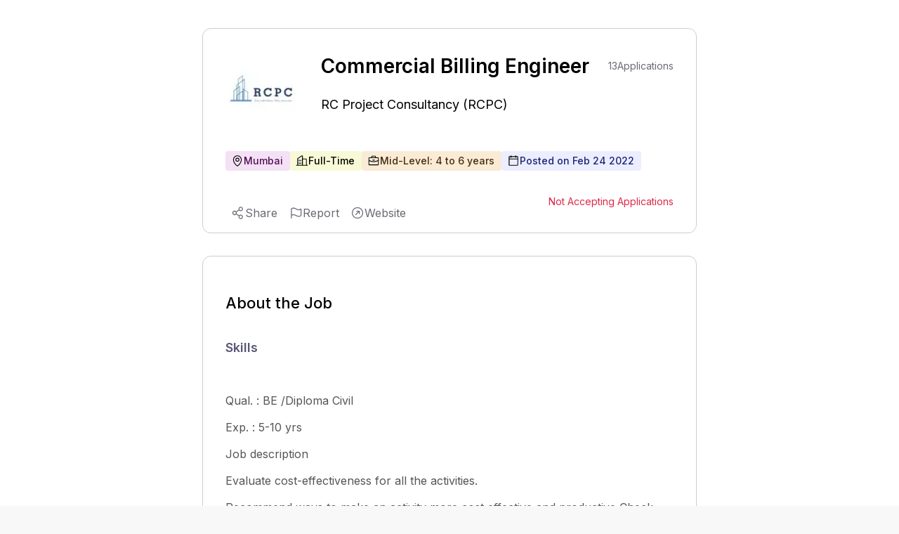

--- FILE ---
content_type: text/html; charset=utf-8
request_url: https://www.google.com/recaptcha/api2/aframe
body_size: 266
content:
<!DOCTYPE HTML><html><head><meta http-equiv="content-type" content="text/html; charset=UTF-8"></head><body><script nonce="4q5LyaHycu_0-YiMXOuYCw">/** Anti-fraud and anti-abuse applications only. See google.com/recaptcha */ try{var clients={'sodar':'https://pagead2.googlesyndication.com/pagead/sodar?'};window.addEventListener("message",function(a){try{if(a.source===window.parent){var b=JSON.parse(a.data);var c=clients[b['id']];if(c){var d=document.createElement('img');d.src=c+b['params']+'&rc='+(localStorage.getItem("rc::a")?sessionStorage.getItem("rc::b"):"");window.document.body.appendChild(d);sessionStorage.setItem("rc::e",parseInt(sessionStorage.getItem("rc::e")||0)+1);localStorage.setItem("rc::h",'1769184607622');}}}catch(b){}});window.parent.postMessage("_grecaptcha_ready", "*");}catch(b){}</script></body></html>